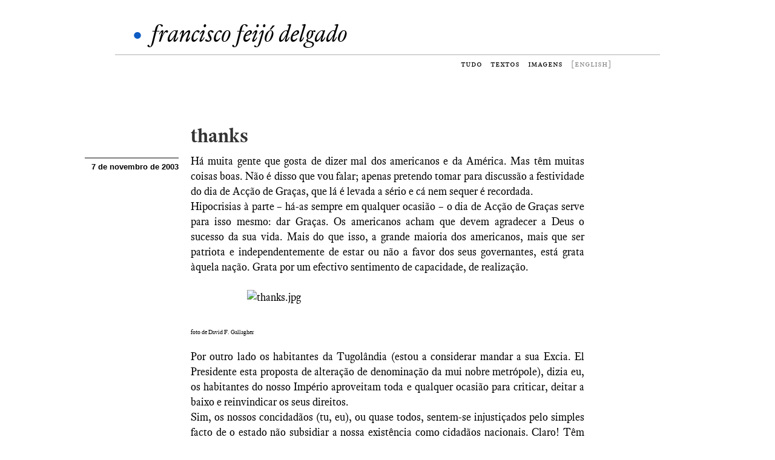

--- FILE ---
content_type: text/html; charset=UTF-8
request_url: https://blog.scheeko.org/2003/11/thanks/
body_size: 9504
content:
<!DOCTYPE html>
<!--[if IE 7]>
<html class="ie ie7" lang="pt-PT">
<![endif]-->
<!--[if IE 8]>
<html class="ie ie8" lang="pt-PT">
<![endif]-->
<!--[if !(IE 7) | !(IE 8)  ]><!-->
<html lang="pt-PT">

<head>
	<meta charset="UTF-8">
	<title>thanks | blog.scheeko</title>
	<link rel="pingback" href="https://blog.scheeko.org/xmlrpc.php">

	<meta name="viewport" content="width=650" >
		
	<link href="https://blog.scheeko.org/wp-content/themes/scheeko2013/css/bootstrap.css" rel='stylesheet'>
	<link href="https://blog.scheeko.org/wp-content/themes/scheeko2013/css/genericons.css" rel='stylesheet'>

	<link rel="shortcut icon" href="https://blog.scheeko.org/logo/favicon.ico" />
	<link rel="apple-touch-icon" href="https://blog.scheeko.org/logo/logob57.png" />
	<link rel="apple-touch-icon" sizes="72x72" href="https://blog.scheeko.org/logo/logob72.png" />
	<link rel="apple-touch-icon" sizes="114x114" href="https://blog.scheeko.org/logo/logob114.png" />
	<link rel="apple-touch-icon" sizes="144x144" href="https://blog.scheeko.org/logo/logob144.png" />
	
	<script src="https://code.jquery.com/jquery.min.js"></script>
	<script src="https://d3js.org/d3.v3.min.js"></script>
	<script type="text/javascript" src="https://cdn.mathjax.org/mathjax/latest/MathJax.js?config=TeX-AMS-MML_HTMLorMML"></script>
	<script type="text/javascript" src="https://blog.scheeko.org/wp-content/themes/scheeko2013/js/bigfoot.js"></script>
	<script type="text/javascript">
		var bigfoot = $.bigfoot(
			{
				useFootnoteOnlyOnce: false
			}
		);
	</script>

	<meta name='robots' content='max-image-preview:large' />
<link rel="alternate" type="application/rss+xml" title="Feed de Comentários de blog.scheeko &raquo; thanks" href="https://blog.scheeko.org/2003/11/thanks/feed/" />
<script type="text/javascript">
window._wpemojiSettings = {"baseUrl":"https:\/\/s.w.org\/images\/core\/emoji\/14.0.0\/72x72\/","ext":".png","svgUrl":"https:\/\/s.w.org\/images\/core\/emoji\/14.0.0\/svg\/","svgExt":".svg","source":{"concatemoji":"http:\/\/blog.scheeko.org\/wp-includes\/js\/wp-emoji-release.min.js?ver=6.1.1"}};
/*! This file is auto-generated */
!function(e,a,t){var n,r,o,i=a.createElement("canvas"),p=i.getContext&&i.getContext("2d");function s(e,t){var a=String.fromCharCode,e=(p.clearRect(0,0,i.width,i.height),p.fillText(a.apply(this,e),0,0),i.toDataURL());return p.clearRect(0,0,i.width,i.height),p.fillText(a.apply(this,t),0,0),e===i.toDataURL()}function c(e){var t=a.createElement("script");t.src=e,t.defer=t.type="text/javascript",a.getElementsByTagName("head")[0].appendChild(t)}for(o=Array("flag","emoji"),t.supports={everything:!0,everythingExceptFlag:!0},r=0;r<o.length;r++)t.supports[o[r]]=function(e){if(p&&p.fillText)switch(p.textBaseline="top",p.font="600 32px Arial",e){case"flag":return s([127987,65039,8205,9895,65039],[127987,65039,8203,9895,65039])?!1:!s([55356,56826,55356,56819],[55356,56826,8203,55356,56819])&&!s([55356,57332,56128,56423,56128,56418,56128,56421,56128,56430,56128,56423,56128,56447],[55356,57332,8203,56128,56423,8203,56128,56418,8203,56128,56421,8203,56128,56430,8203,56128,56423,8203,56128,56447]);case"emoji":return!s([129777,127995,8205,129778,127999],[129777,127995,8203,129778,127999])}return!1}(o[r]),t.supports.everything=t.supports.everything&&t.supports[o[r]],"flag"!==o[r]&&(t.supports.everythingExceptFlag=t.supports.everythingExceptFlag&&t.supports[o[r]]);t.supports.everythingExceptFlag=t.supports.everythingExceptFlag&&!t.supports.flag,t.DOMReady=!1,t.readyCallback=function(){t.DOMReady=!0},t.supports.everything||(n=function(){t.readyCallback()},a.addEventListener?(a.addEventListener("DOMContentLoaded",n,!1),e.addEventListener("load",n,!1)):(e.attachEvent("onload",n),a.attachEvent("onreadystatechange",function(){"complete"===a.readyState&&t.readyCallback()})),(e=t.source||{}).concatemoji?c(e.concatemoji):e.wpemoji&&e.twemoji&&(c(e.twemoji),c(e.wpemoji)))}(window,document,window._wpemojiSettings);
</script>
<style type="text/css">
img.wp-smiley,
img.emoji {
	display: inline !important;
	border: none !important;
	box-shadow: none !important;
	height: 1em !important;
	width: 1em !important;
	margin: 0 0.07em !important;
	vertical-align: -0.1em !important;
	background: none !important;
	padding: 0 !important;
}
</style>
	<link rel='stylesheet' id='wp-block-library-css' href="https://blog.scheeko.org/wp-includes/css/dist/block-library/style.min.css?ver=6.1.1" type='text/css' media='all' />
<style id='wp-block-library-inline-css' type='text/css'>
.has-text-align-justify{text-align:justify;}
</style>
<link rel='stylesheet' id='mediaelement-css' href="https://blog.scheeko.org/wp-includes/js/mediaelement/mediaelementplayer-legacy.min.css?ver=4.2.17" type='text/css' media='all' />
<link rel='stylesheet' id='wp-mediaelement-css' href="https://blog.scheeko.org/wp-includes/js/mediaelement/wp-mediaelement.min.css?ver=6.1.1" type='text/css' media='all' />
<link rel='stylesheet' id='classic-theme-styles-css' href="https://blog.scheeko.org/wp-includes/css/classic-themes.min.css?ver=1" type='text/css' media='all' />
<style id='global-styles-inline-css' type='text/css'>
body{--wp--preset--color--black: #000000;--wp--preset--color--cyan-bluish-gray: #abb8c3;--wp--preset--color--white: #ffffff;--wp--preset--color--pale-pink: #f78da7;--wp--preset--color--vivid-red: #cf2e2e;--wp--preset--color--luminous-vivid-orange: #ff6900;--wp--preset--color--luminous-vivid-amber: #fcb900;--wp--preset--color--light-green-cyan: #7bdcb5;--wp--preset--color--vivid-green-cyan: #00d084;--wp--preset--color--pale-cyan-blue: #8ed1fc;--wp--preset--color--vivid-cyan-blue: #0693e3;--wp--preset--color--vivid-purple: #9b51e0;--wp--preset--gradient--vivid-cyan-blue-to-vivid-purple: linear-gradient(135deg,rgba(6,147,227,1) 0%,rgb(155,81,224) 100%);--wp--preset--gradient--light-green-cyan-to-vivid-green-cyan: linear-gradient(135deg,rgb(122,220,180) 0%,rgb(0,208,130) 100%);--wp--preset--gradient--luminous-vivid-amber-to-luminous-vivid-orange: linear-gradient(135deg,rgba(252,185,0,1) 0%,rgba(255,105,0,1) 100%);--wp--preset--gradient--luminous-vivid-orange-to-vivid-red: linear-gradient(135deg,rgba(255,105,0,1) 0%,rgb(207,46,46) 100%);--wp--preset--gradient--very-light-gray-to-cyan-bluish-gray: linear-gradient(135deg,rgb(238,238,238) 0%,rgb(169,184,195) 100%);--wp--preset--gradient--cool-to-warm-spectrum: linear-gradient(135deg,rgb(74,234,220) 0%,rgb(151,120,209) 20%,rgb(207,42,186) 40%,rgb(238,44,130) 60%,rgb(251,105,98) 80%,rgb(254,248,76) 100%);--wp--preset--gradient--blush-light-purple: linear-gradient(135deg,rgb(255,206,236) 0%,rgb(152,150,240) 100%);--wp--preset--gradient--blush-bordeaux: linear-gradient(135deg,rgb(254,205,165) 0%,rgb(254,45,45) 50%,rgb(107,0,62) 100%);--wp--preset--gradient--luminous-dusk: linear-gradient(135deg,rgb(255,203,112) 0%,rgb(199,81,192) 50%,rgb(65,88,208) 100%);--wp--preset--gradient--pale-ocean: linear-gradient(135deg,rgb(255,245,203) 0%,rgb(182,227,212) 50%,rgb(51,167,181) 100%);--wp--preset--gradient--electric-grass: linear-gradient(135deg,rgb(202,248,128) 0%,rgb(113,206,126) 100%);--wp--preset--gradient--midnight: linear-gradient(135deg,rgb(2,3,129) 0%,rgb(40,116,252) 100%);--wp--preset--duotone--dark-grayscale: url('#wp-duotone-dark-grayscale');--wp--preset--duotone--grayscale: url('#wp-duotone-grayscale');--wp--preset--duotone--purple-yellow: url('#wp-duotone-purple-yellow');--wp--preset--duotone--blue-red: url('#wp-duotone-blue-red');--wp--preset--duotone--midnight: url('#wp-duotone-midnight');--wp--preset--duotone--magenta-yellow: url('#wp-duotone-magenta-yellow');--wp--preset--duotone--purple-green: url('#wp-duotone-purple-green');--wp--preset--duotone--blue-orange: url('#wp-duotone-blue-orange');--wp--preset--font-size--small: 13px;--wp--preset--font-size--medium: 20px;--wp--preset--font-size--large: 36px;--wp--preset--font-size--x-large: 42px;--wp--preset--spacing--20: 0.44rem;--wp--preset--spacing--30: 0.67rem;--wp--preset--spacing--40: 1rem;--wp--preset--spacing--50: 1.5rem;--wp--preset--spacing--60: 2.25rem;--wp--preset--spacing--70: 3.38rem;--wp--preset--spacing--80: 5.06rem;}:where(.is-layout-flex){gap: 0.5em;}body .is-layout-flow > .alignleft{float: left;margin-inline-start: 0;margin-inline-end: 2em;}body .is-layout-flow > .alignright{float: right;margin-inline-start: 2em;margin-inline-end: 0;}body .is-layout-flow > .aligncenter{margin-left: auto !important;margin-right: auto !important;}body .is-layout-constrained > .alignleft{float: left;margin-inline-start: 0;margin-inline-end: 2em;}body .is-layout-constrained > .alignright{float: right;margin-inline-start: 2em;margin-inline-end: 0;}body .is-layout-constrained > .aligncenter{margin-left: auto !important;margin-right: auto !important;}body .is-layout-constrained > :where(:not(.alignleft):not(.alignright):not(.alignfull)){max-width: var(--wp--style--global--content-size);margin-left: auto !important;margin-right: auto !important;}body .is-layout-constrained > .alignwide{max-width: var(--wp--style--global--wide-size);}body .is-layout-flex{display: flex;}body .is-layout-flex{flex-wrap: wrap;align-items: center;}body .is-layout-flex > *{margin: 0;}:where(.wp-block-columns.is-layout-flex){gap: 2em;}.has-black-color{color: var(--wp--preset--color--black) !important;}.has-cyan-bluish-gray-color{color: var(--wp--preset--color--cyan-bluish-gray) !important;}.has-white-color{color: var(--wp--preset--color--white) !important;}.has-pale-pink-color{color: var(--wp--preset--color--pale-pink) !important;}.has-vivid-red-color{color: var(--wp--preset--color--vivid-red) !important;}.has-luminous-vivid-orange-color{color: var(--wp--preset--color--luminous-vivid-orange) !important;}.has-luminous-vivid-amber-color{color: var(--wp--preset--color--luminous-vivid-amber) !important;}.has-light-green-cyan-color{color: var(--wp--preset--color--light-green-cyan) !important;}.has-vivid-green-cyan-color{color: var(--wp--preset--color--vivid-green-cyan) !important;}.has-pale-cyan-blue-color{color: var(--wp--preset--color--pale-cyan-blue) !important;}.has-vivid-cyan-blue-color{color: var(--wp--preset--color--vivid-cyan-blue) !important;}.has-vivid-purple-color{color: var(--wp--preset--color--vivid-purple) !important;}.has-black-background-color{background-color: var(--wp--preset--color--black) !important;}.has-cyan-bluish-gray-background-color{background-color: var(--wp--preset--color--cyan-bluish-gray) !important;}.has-white-background-color{background-color: var(--wp--preset--color--white) !important;}.has-pale-pink-background-color{background-color: var(--wp--preset--color--pale-pink) !important;}.has-vivid-red-background-color{background-color: var(--wp--preset--color--vivid-red) !important;}.has-luminous-vivid-orange-background-color{background-color: var(--wp--preset--color--luminous-vivid-orange) !important;}.has-luminous-vivid-amber-background-color{background-color: var(--wp--preset--color--luminous-vivid-amber) !important;}.has-light-green-cyan-background-color{background-color: var(--wp--preset--color--light-green-cyan) !important;}.has-vivid-green-cyan-background-color{background-color: var(--wp--preset--color--vivid-green-cyan) !important;}.has-pale-cyan-blue-background-color{background-color: var(--wp--preset--color--pale-cyan-blue) !important;}.has-vivid-cyan-blue-background-color{background-color: var(--wp--preset--color--vivid-cyan-blue) !important;}.has-vivid-purple-background-color{background-color: var(--wp--preset--color--vivid-purple) !important;}.has-black-border-color{border-color: var(--wp--preset--color--black) !important;}.has-cyan-bluish-gray-border-color{border-color: var(--wp--preset--color--cyan-bluish-gray) !important;}.has-white-border-color{border-color: var(--wp--preset--color--white) !important;}.has-pale-pink-border-color{border-color: var(--wp--preset--color--pale-pink) !important;}.has-vivid-red-border-color{border-color: var(--wp--preset--color--vivid-red) !important;}.has-luminous-vivid-orange-border-color{border-color: var(--wp--preset--color--luminous-vivid-orange) !important;}.has-luminous-vivid-amber-border-color{border-color: var(--wp--preset--color--luminous-vivid-amber) !important;}.has-light-green-cyan-border-color{border-color: var(--wp--preset--color--light-green-cyan) !important;}.has-vivid-green-cyan-border-color{border-color: var(--wp--preset--color--vivid-green-cyan) !important;}.has-pale-cyan-blue-border-color{border-color: var(--wp--preset--color--pale-cyan-blue) !important;}.has-vivid-cyan-blue-border-color{border-color: var(--wp--preset--color--vivid-cyan-blue) !important;}.has-vivid-purple-border-color{border-color: var(--wp--preset--color--vivid-purple) !important;}.has-vivid-cyan-blue-to-vivid-purple-gradient-background{background: var(--wp--preset--gradient--vivid-cyan-blue-to-vivid-purple) !important;}.has-light-green-cyan-to-vivid-green-cyan-gradient-background{background: var(--wp--preset--gradient--light-green-cyan-to-vivid-green-cyan) !important;}.has-luminous-vivid-amber-to-luminous-vivid-orange-gradient-background{background: var(--wp--preset--gradient--luminous-vivid-amber-to-luminous-vivid-orange) !important;}.has-luminous-vivid-orange-to-vivid-red-gradient-background{background: var(--wp--preset--gradient--luminous-vivid-orange-to-vivid-red) !important;}.has-very-light-gray-to-cyan-bluish-gray-gradient-background{background: var(--wp--preset--gradient--very-light-gray-to-cyan-bluish-gray) !important;}.has-cool-to-warm-spectrum-gradient-background{background: var(--wp--preset--gradient--cool-to-warm-spectrum) !important;}.has-blush-light-purple-gradient-background{background: var(--wp--preset--gradient--blush-light-purple) !important;}.has-blush-bordeaux-gradient-background{background: var(--wp--preset--gradient--blush-bordeaux) !important;}.has-luminous-dusk-gradient-background{background: var(--wp--preset--gradient--luminous-dusk) !important;}.has-pale-ocean-gradient-background{background: var(--wp--preset--gradient--pale-ocean) !important;}.has-electric-grass-gradient-background{background: var(--wp--preset--gradient--electric-grass) !important;}.has-midnight-gradient-background{background: var(--wp--preset--gradient--midnight) !important;}.has-small-font-size{font-size: var(--wp--preset--font-size--small) !important;}.has-medium-font-size{font-size: var(--wp--preset--font-size--medium) !important;}.has-large-font-size{font-size: var(--wp--preset--font-size--large) !important;}.has-x-large-font-size{font-size: var(--wp--preset--font-size--x-large) !important;}
.wp-block-navigation a:where(:not(.wp-element-button)){color: inherit;}
:where(.wp-block-columns.is-layout-flex){gap: 2em;}
.wp-block-pullquote{font-size: 1.5em;line-height: 1.6;}
</style>
<link rel='stylesheet' id='genericons-css' href="https://blog.scheeko.org/wp-content/plugins/jetpack/_inc/genericons/genericons/genericons.css?ver=3.1" type='text/css' media='all' />
<link rel='stylesheet' id='twentythirteen-style-css' href="https://blog.scheeko.org/wp-content/themes/scheeko2013/style.css?ver=2013-07-18" type='text/css' media='all' />
<script type='text/javascript' src="https://blog.scheeko.org/wp-includes/js/jquery/jquery.min.js?ver=3.6.1" id='jquery-core-js'></script>
<script type='text/javascript' src="https://blog.scheeko.org/wp-includes/js/jquery/jquery-migrate.min.js?ver=3.3.2" id='jquery-migrate-js'></script>
<script type='text/javascript' src="https://blog.scheeko.org/wp-content/plugins/revslider/public/assets/js/rbtools.min.js?ver=6.6.8" async id='tp-tools-js'></script>
<script type='text/javascript' src="https://blog.scheeko.org/wp-content/plugins/revslider/public/assets/js/rs6.min.js?ver=6.6.8" async id='revmin-js'></script>
<link rel="https://api.w.org/" href="https://blog.scheeko.org/wp-json/" /><link rel="alternate" type="application/json" href="https://blog.scheeko.org/wp-json/wp/v2/posts/65" /><link rel="EditURI" type="application/rsd+xml" title="RSD" href="https://blog.scheeko.org/xmlrpc.php?rsd" />
<link rel="wlwmanifest" type="application/wlwmanifest+xml" href="https://blog.scheeko.org/wp-includes/wlwmanifest.xml" />
<meta name="generator" content="WordPress 6.1.1" />
<link rel="canonical" href="https://blog.scheeko.org/2003/11/thanks/" />
<link rel='shortlink' href='https://blog.scheeko.org/?p=65' />
<link rel="alternate" type="application/json+oembed" href="https://blog.scheeko.org/wp-json/oembed/1.0/embed?url=https%3A%2F%2Fblog.scheeko.org%2F2003%2F11%2Fthanks%2F" />
<link rel="alternate" type="text/xml+oembed" href="https://blog.scheeko.org/wp-json/oembed/1.0/embed?url=https%3A%2F%2Fblog.scheeko.org%2F2003%2F11%2Fthanks%2F&#038;format=xml" />

<meta http-equiv="Content-Language" content="pt-PT" />
<style type="text/css" media="screen">
.ppqtrans_flag span{display:none}
.ppqtrans_flag{height:12px;width:18px;display:block}
.ppqtrans_flag_and_text{padding-left:20px}
.ppqtrans_flag_and_text{padding-left:20px}
.ppqtrans_flag_pt { background:url(https://blog.scheeko.org/wp-content/plugins/qtranslate-xp/flags/pt.png) no-repeat }
.ppqtrans_flag_en { background:url(https://blog.scheeko.org/wp-content/plugins/qtranslate-xp/flags/gb.png) no-repeat }
</style>
<link hreflang="en" href="https://blog.scheeko.org/en/2003/11/thanks/" rel="alternate" />
	<style>img#wpstats{display:none}</style>
		<meta name="generator" content="Powered by Slider Revolution 6.6.8 - responsive, Mobile-Friendly Slider Plugin for WordPress with comfortable drag and drop interface." />

<!-- Jetpack Open Graph Tags -->
<meta property="og:type" content="article" />
<meta property="og:title" content="thanks" />
<meta property="og:url" content="https://blog.scheeko.org/2003/11/thanks/" />
<meta property="og:description" content="Há muita gente que gosta de dizer mal dos americanos e da América. Mas têm muitas coisas boas. Não é disso que vou falar; apenas pretendo tomar para discussão a festividade do dia de Acção de Graça…" />
<meta property="article:published_time" content="2003-11-08T01:21:00+00:00" />
<meta property="article:modified_time" content="2003-11-08T01:21:00+00:00" />
<meta property="og:site_name" content="blog.scheeko" />
<meta property="og:image" content="http://pwp.netcabo.pt/optic/blog/thanks.jpg" />
<meta property="og:image:secure_url" content="https://i0.wp.com/pwp.netcabo.pt/optic/blog/thanks.jpg" />
<meta property="og:image:width" content="465" />
<meta property="og:image:height" content="295" />
<meta property="og:image:alt" content="thanks.jpg" />
<meta property="og:locale" content="pt_PT" />
<meta name="twitter:text:title" content="thanks" />
<meta name="twitter:image" content="http://pwp.netcabo.pt/optic/blog/thanks.jpg?w=640" />
<meta name="twitter:image:alt" content="thanks.jpg" />
<meta name="twitter:card" content="summary_large_image" />

<!-- End Jetpack Open Graph Tags -->
<script>function setREVStartSize(e){
			//window.requestAnimationFrame(function() {
				window.RSIW = window.RSIW===undefined ? window.innerWidth : window.RSIW;
				window.RSIH = window.RSIH===undefined ? window.innerHeight : window.RSIH;
				try {
					var pw = document.getElementById(e.c).parentNode.offsetWidth,
						newh;
					pw = pw===0 || isNaN(pw) || (e.l=="fullwidth" || e.layout=="fullwidth") ? window.RSIW : pw;
					e.tabw = e.tabw===undefined ? 0 : parseInt(e.tabw);
					e.thumbw = e.thumbw===undefined ? 0 : parseInt(e.thumbw);
					e.tabh = e.tabh===undefined ? 0 : parseInt(e.tabh);
					e.thumbh = e.thumbh===undefined ? 0 : parseInt(e.thumbh);
					e.tabhide = e.tabhide===undefined ? 0 : parseInt(e.tabhide);
					e.thumbhide = e.thumbhide===undefined ? 0 : parseInt(e.thumbhide);
					e.mh = e.mh===undefined || e.mh=="" || e.mh==="auto" ? 0 : parseInt(e.mh,0);
					if(e.layout==="fullscreen" || e.l==="fullscreen")
						newh = Math.max(e.mh,window.RSIH);
					else{
						e.gw = Array.isArray(e.gw) ? e.gw : [e.gw];
						for (var i in e.rl) if (e.gw[i]===undefined || e.gw[i]===0) e.gw[i] = e.gw[i-1];
						e.gh = e.el===undefined || e.el==="" || (Array.isArray(e.el) && e.el.length==0)? e.gh : e.el;
						e.gh = Array.isArray(e.gh) ? e.gh : [e.gh];
						for (var i in e.rl) if (e.gh[i]===undefined || e.gh[i]===0) e.gh[i] = e.gh[i-1];
											
						var nl = new Array(e.rl.length),
							ix = 0,
							sl;
						e.tabw = e.tabhide>=pw ? 0 : e.tabw;
						e.thumbw = e.thumbhide>=pw ? 0 : e.thumbw;
						e.tabh = e.tabhide>=pw ? 0 : e.tabh;
						e.thumbh = e.thumbhide>=pw ? 0 : e.thumbh;
						for (var i in e.rl) nl[i] = e.rl[i]<window.RSIW ? 0 : e.rl[i];
						sl = nl[0];
						for (var i in nl) if (sl>nl[i] && nl[i]>0) { sl = nl[i]; ix=i;}
						var m = pw>(e.gw[ix]+e.tabw+e.thumbw) ? 1 : (pw-(e.tabw+e.thumbw)) / (e.gw[ix]);
						newh =  (e.gh[ix] * m) + (e.tabh + e.thumbh);
					}
					var el = document.getElementById(e.c);
					if (el!==null && el) el.style.height = newh+"px";
					el = document.getElementById(e.c+"_wrapper");
					if (el!==null && el) {
						el.style.height = newh+"px";
						el.style.display = "block";
					}
				} catch(e){
					console.log("Failure at Presize of Slider:" + e)
				}
			//});
		  };</script>
	
	<link href="https://blog.scheeko.org/wp-content/themes/scheeko2013/css/bigfoot-ffd.css" rel='stylesheet'>
	
	
	
</head>

		
		
<body>
<div id="wrapper">
	<header>
	
	<div id="top-banner">
		 <span class="redDot">•</span><a href="/">francisco feijó delgado</a>
	</div>

	<div id="menu">
		<ul>
		  
			<li><a href="/" class="">tudo</a></li>
			<li><a href="/textos/" class="">textos</a></li>
			<li><a href="/fotografia/" class="">imagens</a></li>
			<li><a href="/en/2003/11/thanks/" class="language">[english]</a></li>
		 
		</ul>
		
		
	</div>
	




	
	    
	</header>
	<main>


		
		

	<div class="post-text" id="post-65">
		<div class="banner"></div>
		<div class="title"><a href="https://blog.scheeko.org/2003/11/thanks/">thanks</a></div>
		<div class="notes">
			<div class="notes-block show-wide">
				<p><b>7 de novembro de 2003</b></p>
				<p></p>
									<p>  </p>
			</div>
		</div>
		
					<p>Há muita gente que gosta de dizer mal dos americanos e da América. Mas têm muitas coisas boas. Não é disso que vou falar; apenas pretendo tomar para discussão a festividade do dia de Acção de Graças, que lá é levada a sério e cá nem sequer é recordada.<br />
Hipocrisias à parte &#8211; há-as sempre em qualquer ocasião &#8211; o dia de Acção de Graças serve para isso mesmo: dar Graças. Os americanos acham que devem agradecer a Deus o sucesso da sua vida. Mais do que isso, a grande maioria dos americanos, mais que ser patriota e independentemente de estar ou não a favor dos seus governantes, está grata àquela nação. Grata por um efectivo sentimento de capacidade, de realização.</p>
<p align="center"><img decoding="async" alt="thanks.jpg" src="http://pwp.netcabo.pt/optic/blog/thanks.jpg" width="465" height="295" border="0"><br />
<font size=1>foto de David F. Gallagher</font></p>
<p>Por outro lado os habitantes da Tugolândia (estou a considerar mandar a sua Excia. El Presidente esta proposta de alteração de denominação da mui nobre metrópole), dizia eu, os habitantes do nosso Império aproveitam toda e qualquer ocasião para criticar, deitar a baixo e reinvindicar os seus direitos.<br />
Sim, os nossos concidadãos (tu, eu), ou quase todos, sentem-se injustiçados pelo simples facto de o estado não subsidiar a nossa existência como cidadãos nacionais. Claro! Têm sorte de EU ter nascido cá!<br />
Não me digam que os portugueses (como eu) passam a vida a deitar o espírito nacional a baixo&#8230; É verdade! Nós somos uns ingratos.<br />
Outra coisa que se ouve muito os pais a dizerem aos filhinhos&#8230; já que o país está tão mal: é cada um por si; não confies em ninguém excepto em ti mesmo. O mal disto tudo é, novamente, a ingratidão, que leva, inevitavelmente, ao egoísmo.<br />
Ora vejamos: as coisas estão tão embrenhadas em nós, tão inconscientemente adquiridas, que nem sequer vemos como é que elas podem sequer existir. Eu estou aqui a escrever num computador, a utilizar uma rede informática, que por sua vez depende de uma rede de energia eléctrica. Estou sentado num estrado de madeira, que está assente no chão do apartamente, que está inserido num prédio. Há engenheiros que desenharam isto tudo. Técnicos que mantêm a sua qualidade e segurança. Há pessoas responsáveis não só por inventar tudo aquilo que utilizamos no dia-a-dia, como encarregadas de zelar pelo seu funcionamento.<br />
E será que sabemos como é que isso é feito, como é que as coisas funcionam? Não. Será que nos lembramos dessas pessoas? Não. Só nos lembramos do quanto NÓS contribuímos para a sociedade, dos impostos que NÓS pagamos. Portanto, as nossas vidas, por mais independentes e autónomos que sejamos, estão diariamente nas mãos de outros. Verdadeiramente nas mãos dos outros. Ainda bem que, talvez inconscientemente, há tanta a gente a cuidar de tantos outros. É isto a que eu chamo um super-grau de organização e de supra-consciência, mas isso fica para outro dia. Agora só me resta dizer: dêmos graças.</p>
					
		<div class="notes-bottom hide-wide">
				<p>7 de novembro de 2003  </p>
		</div>
	</div>

			
	<div class="separator"></div>
	

		
<div id="comments" class="comments-area">

			<h2 class="comments-title">
			2 pensamentos em &ldquo;<span>thanks</span>&rdquo;		</h2>

		<ol class="comment-list">
					<li class="comment even thread-even depth-1" id="comment-67">
				<div id="div-comment-67" class="comment-body">
				<div class="comment-author vcard">
			<img alt='' src='http://2.gravatar.com/avatar/8ef974cf4d20bf47485013625327dc77?s=74&#038;d=blank&#038;r=g' srcset='http://2.gravatar.com/avatar/8ef974cf4d20bf47485013625327dc77?s=148&#038;d=blank&#038;r=g 2x' class='avatar avatar-74 photo' height='74' width='74' loading='lazy' decoding='async'/>			<cite class="fn">Luis</cite> <span class="says">says:</span>		</div>
		
		<div class="comment-meta commentmetadata">
			<a href="https://blog.scheeko.org/2003/11/thanks/#comment-67">10 10UTC novembro 10UTC 2003 às 20:47 08Mon, 10 Nov 2003 20:47:55 +000055.</a>		</div>

		<p>Longe de mim ensinar-te História Americana mas o Dia de Acção de Graças serve para agradecer o facto de Deus lhes ter dado os perús para comer quando os pioneiros chegaram a uma terra hostil e n tinham q comer. O dar graças é o q todos os países, culturas, etc. fazem em todos os feriados. No Natal agradecemos o facto de Deus nos ter enviado o seu filho p nos salvar. Na Páscoa, o facto de ele ter-se sacrificado pelos nossos pecados, no 25 de Abril damos graças àqueles, q corajosamente, estavam dispostos a dar a vida pela nossa liberdade, etc.</p>

		
				</div>
				</li><!-- #comment-## -->
		<li class="comment odd alt thread-odd thread-alt depth-1" id="comment-68">
				<div id="div-comment-68" class="comment-body">
				<div class="comment-author vcard">
			<img alt='' src='http://2.gravatar.com/avatar/ed881835dd596f52ee3f1050e020b4c3?s=74&#038;d=blank&#038;r=g' srcset='http://2.gravatar.com/avatar/ed881835dd596f52ee3f1050e020b4c3?s=148&#038;d=blank&#038;r=g 2x' class='avatar avatar-74 photo' height='74' width='74' loading='lazy' decoding='async'/>			<cite class="fn"><a href='http://scheeko.weblog.com.pt' rel='external nofollow ugc' class='url'>francisco delgado</a></cite> <span class="says">says:</span>		</div>
		
		<div class="comment-meta commentmetadata">
			<a href="https://blog.scheeko.org/2003/11/thanks/#comment-68">13 13UTC novembro 13UTC 2003 às 02:27 02Thu, 13 Nov 2003 02:27:23 +000023.</a>		</div>

		<p>A meu ver, infelizmente esses dias que referiste são cada vez menos dias de acção de graças. Foram&#8230; em tempos&#8230;<br />
E referia-me sobretudo ao espírito geral dos Portugueses. Acho que somos um povo que exige muito mais do que aquilo que está disposto a dar.<br />
Ah, e obrigado pela lição: não sabia essa dos Perus.</p>

		
				</div>
				</li><!-- #comment-## -->
		</ol><!-- .comment-list -->

		
				<p class="no-comments">Os comentários estão fechados.</p>
		
	
	
</div><!-- #comments -->	

	
	
"

</main>
<footer>
	<div id="footer-container">
		<div id="footer-container-left">
			<a href="http://www.scheeko.org"><img src="https://blog.scheeko.org/wp-content/themes/scheeko2013/images/scheekoorg.png" alt="scheekoorg" width="163" height="57" /></a>

		</div>
		<div id="footer-container-right">
			<form method="get" id="searchform" action="https://blog.scheeko.org">
				<label for="s" class="assistive-text">Search</label>
				<input type="text" class="field" name="s" id="s" placeholder="Search" />
				<input type="submit" class="submit" name="submit" id="searchsubmit" value="Search" />
			</form>
							
			copyright &copy; 2003-2026		</div>
		
			<div id="footer-container-links">
				<ul>
					<li>
						<a href="http://www.scheeko.org">
							 
								Sobre
							 
						</a>
					</li>
					<li>
						<div class="btn-group dropup">
						  <a class="btn-mini dropdown-toggle" data-toggle="dropdown" href="#">
						     
								Contacto
							 
						  </a>
						  <ul class="dropdown-menu">
						    <li><a href="/cdn-cgi/l/email-protection#a2c0cecdc5e2d1c1cac7c7c9cd8ccdd0c5"><span class="__cf_email__" data-cfemail="d5b7b9bab295a6b6bdb0b0bebafbbaa7b2">[email&#160;protected]</span></a></li>
                <li><a rel="me" href="https://masto.pt/@scheeko">Mastodon</a></li>
						  </ul>
						</div>
					</li>
					<li>
						<div class="btn-group dropup">
						  <a class="btn-mini dropdown-toggle" data-toggle="dropdown" href="#">
						     
								Arquivo
							 
						  </a>
						  <ul class="dropdown-menu">
						    	<li><a href='https://blog.scheeko.org/2020/' title='2020'>2020 &nbsp;(2)</a></li>
	<li><a href='https://blog.scheeko.org/2019/' title='2019'>2019 &nbsp;(1)</a></li>
	<li><a href='https://blog.scheeko.org/2016/' title='2016'>2016 &nbsp;(3)</a></li>
	<li><a href='https://blog.scheeko.org/2015/' title='2015'>2015 &nbsp;(5)</a></li>
	<li><a href='https://blog.scheeko.org/2014/' title='2014'>2014 &nbsp;(10)</a></li>
	<li><a href='https://blog.scheeko.org/2013/' title='2013'>2013 &nbsp;(19)</a></li>
	<li><a href='https://blog.scheeko.org/2012/' title='2012'>2012 &nbsp;(18)</a></li>
	<li><a href='https://blog.scheeko.org/2011/' title='2011'>2011 &nbsp;(7)</a></li>
	<li><a href='https://blog.scheeko.org/2010/' title='2010'>2010 &nbsp;(14)</a></li>
	<li><a href='https://blog.scheeko.org/2009/' title='2009'>2009 &nbsp;(148)</a></li>
	<li><a href='https://blog.scheeko.org/2008/' title='2008'>2008 &nbsp;(175)</a></li>
	<li><a href='https://blog.scheeko.org/2007/' title='2007'>2007 &nbsp;(83)</a></li>
	<li><a href='https://blog.scheeko.org/2006/' title='2006'>2006 &nbsp;(74)</a></li>
	<li><a href='https://blog.scheeko.org/2005/' title='2005'>2005 &nbsp;(55)</a></li>
	<li><a href='https://blog.scheeko.org/2004/' title='2004'>2004 &nbsp;(84)</a></li>
	<li><a href='https://blog.scheeko.org/2003/' title='2003'>2003 &nbsp;(72)</a></li>
						  </ul>
						</div>
					</li>
				</ul>
			</div>
			
	</div>
</footer>
</div>


	<script data-cfasync="false" src="/cdn-cgi/scripts/5c5dd728/cloudflare-static/email-decode.min.js"></script><script src="https://blog.scheeko.org/wp-content/themes/scheeko2013/js/retina.js"></script>
	<script src="https://blog.scheeko.org/wp-content/themes/scheeko2013/js/bootstrap.min.js"></script>
<!--	
	<script src="http://blog.scheeko.org/wp-content/themes/scheeko2013/js/modernizr.custom.js"></script>	
	<script src="http://blog.scheeko.org/wp-content/themes/scheeko2013/js/toucheffects.js"></script>
	<script src="http://blog.scheeko.org/wp-content/themes/scheeko2013/js/hammer.min.js"></script>
-->
	

	<script type="text/javascript">
		var disqus_config = function () { 
			 
				this.language = "pt";
			 
		};


		function adjustIframes()
		{
		  $('iframe').each(function(){
		    var
		    $this       = $(this),
		    proportion  = $this.data( 'proportion' ),
		    w           = $this.attr('width'),
		    actual_w    = $this.width();
		    
		    if ( ! proportion )
		    {
		        proportion = $this.attr('height') / w;
		        $this.data( 'proportion', proportion );
		    }
		  
		    if ( actual_w != w )
		    {
		        $this.css( 'height', Math.round( actual_w * proportion ) + 'px' );
		    }
		  });
		}
		$(window).on('resize load',adjustIframes);
	</script>

	<script>
  (function(i,s,o,g,r,a,m){i['GoogleAnalyticsObject']=r;i[r]=i[r]||function(){
  (i[r].q=i[r].q||[]).push(arguments)},i[r].l=1*new Date();a=s.createElement(o),
  m=s.getElementsByTagName(o)[0];a.async=1;a.src=g;m.parentNode.insertBefore(a,m)
  })(window,document,'script','//www.google-analytics.com/analytics.js','ga');

  ga('create', 'UA-157275-1', 'auto');
  ga('send', 'pageview');

</script>
<script defer src="https://static.cloudflareinsights.com/beacon.min.js/vcd15cbe7772f49c399c6a5babf22c1241717689176015" integrity="sha512-ZpsOmlRQV6y907TI0dKBHq9Md29nnaEIPlkf84rnaERnq6zvWvPUqr2ft8M1aS28oN72PdrCzSjY4U6VaAw1EQ==" data-cf-beacon='{"version":"2024.11.0","token":"1a04dfe748c5459486c61faea27d10cb","r":1,"server_timing":{"name":{"cfCacheStatus":true,"cfEdge":true,"cfExtPri":true,"cfL4":true,"cfOrigin":true,"cfSpeedBrain":true},"location_startswith":null}}' crossorigin="anonymous"></script>
</body>
</html>


